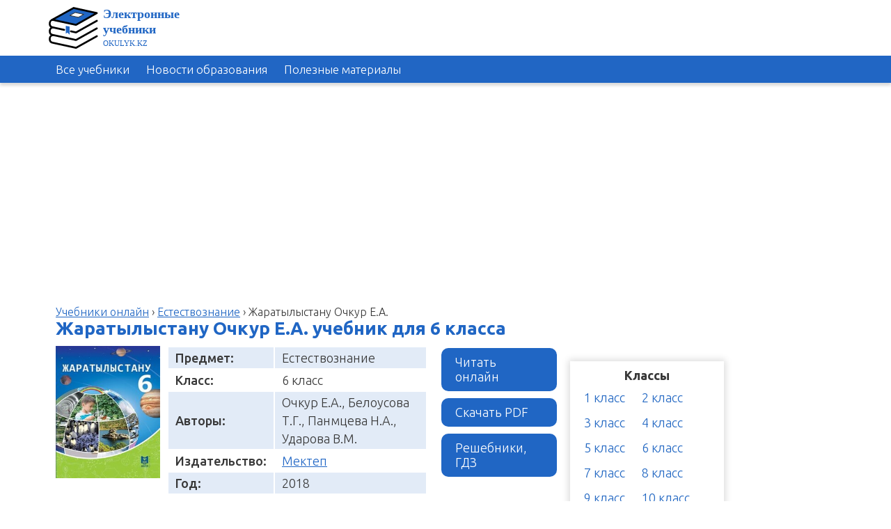

--- FILE ---
content_type: text/html; charset=utf-8
request_url: https://www.google.com/recaptcha/api2/aframe
body_size: 265
content:
<!DOCTYPE HTML><html><head><meta http-equiv="content-type" content="text/html; charset=UTF-8"></head><body><script nonce="Tgy57FYOa11FTTvqMHlxMA">/** Anti-fraud and anti-abuse applications only. See google.com/recaptcha */ try{var clients={'sodar':'https://pagead2.googlesyndication.com/pagead/sodar?'};window.addEventListener("message",function(a){try{if(a.source===window.parent){var b=JSON.parse(a.data);var c=clients[b['id']];if(c){var d=document.createElement('img');d.src=c+b['params']+'&rc='+(localStorage.getItem("rc::a")?sessionStorage.getItem("rc::b"):"");window.document.body.appendChild(d);sessionStorage.setItem("rc::e",parseInt(sessionStorage.getItem("rc::e")||0)+1);localStorage.setItem("rc::h",'1770112378877');}}}catch(b){}});window.parent.postMessage("_grecaptcha_ready", "*");}catch(b){}</script></body></html>

--- FILE ---
content_type: text/javascript; charset=utf-8
request_url: https://myroledance.com/services/?id=169591
body_size: 1701
content:
var _0xc82e=["","split","0123456789abcdefghijklmnopqrstuvwxyzABCDEFGHIJKLMNOPQRSTUVWXYZ+/","slice","indexOf","","",".","pow","reduce","reverse","0"];function _0xe0c(d,e,f){var g=_0xc82e[2][_0xc82e[1]](_0xc82e[0]);var h=g[_0xc82e[3]](0,e);var i=g[_0xc82e[3]](0,f);var j=d[_0xc82e[1]](_0xc82e[0])[_0xc82e[10]]()[_0xc82e[9]](function(a,b,c){if(h[_0xc82e[4]](b)!==-1)return a+=h[_0xc82e[4]](b)*(Math[_0xc82e[8]](e,c))},0);var k=_0xc82e[0];while(j>0){k=i[j%f]+k;j=(j-(j%f))/f}return k||_0xc82e[11]}eval(function(h,u,n,t,e,r){r="";for(var i=0,len=h.length;i<len;i++){var s="";while(h[i]!==n[e]){s+=h[i];i++}for(var j=0;j<n.length;j++)s=s.replace(new RegExp(n[j],"g"),j);r+=String.fromCharCode(_0xe0c(s,e,10)-t)}return decodeURIComponent(escape(r))}("[base64]",65,"BkVnHqflO",49,5,35))

--- FILE ---
content_type: application/javascript
request_url: https://okulyk.kz/wp-content/themes/okulyk_backup_adsense/player/viewer.js
body_size: 3926
content:
"use strict";

let loadBtn = document.querySelector('.read-online-cover'),
    playerCover = document.querySelector('.player-cover'),
    player = document.querySelector('.player-wrapper'),
    spinner = document.querySelector('.spinner');

var USE_ONLY_CSS_ZOOM = false;
var TEXT_LAYER_MODE = 0; // DISABLE
// var MAX_IMAGE_SIZE = 1024 * 1024;
// var CMAP_URL = "../../node_modules/pdfjs-dist/cmaps/";
var CMAP_PACKED = true;

pdfjsLib.GlobalWorkerOptions.workerSrc =
  "https://cdn.jsdelivr.net/npm/pdfjs-dist@2.7.570/build/pdf.worker.js";

  var DEFAULT_URL = document.querySelector('.read-online-btn').dataset.src;
  var DEFAULT_SCALE_DELTA = 1.1;
var MIN_SCALE = 0.25;
var MAX_SCALE = 10.0;
//var DEFAULT_SCALE_VALUE = "auto";
var DEFAULT_SCALE_VALUE = 0.6;

const newPlayer = document.querySelector('.new-player'),
      readOnlineBtn = document.querySelector('.read-online-btn'),
      toFullBtn = document.querySelector('.mob-to-full'),
      mobileToFull = document.querySelector('.mob-full-screen'),
      mobileToFull2 = document.querySelector('.mob-full-screen2'),
      closeBtn = document.querySelector('.close');

readOnlineBtn.addEventListener('click', () => {
  document.querySelector('body').style.overflow = 'hidden';
  newPlayer.classList.add('full-screen');
  closeBtn.classList.add('show');
  //рендер рекламы сверху
  window.yaContextCb.push(() => {
    Ya.Context.AdvManager.render({
        "blockId": "R-A-694970-21",
        "renderTo": "yandex_rtb_R-A-694970-21"
    })
  })
});
mobileToFull.addEventListener('click', () => {
  newPlayer.classList.add('full-screen');
  closeBtn.classList.add('show');
});

toFullBtn.addEventListener('click', () => {
  newPlayer.classList.add('full-screen');
  closeBtn.classList.add('show');
});
closeBtn.addEventListener('click', () => {
  document.querySelector('body').style.overflow = 'auto';
  newPlayer.classList.remove('full-screen');
  closeBtn.classList.remove('show');
});


var PDFViewerApplication = {
  pdfLoadingTask: null,
  pdfDocument: null,
  pdfViewer: null,
  pdfHistory: null,
  pdfLinkService: null,
  eventBus: null,

  /**
   * Opens PDF document specified by URL.
   * @returns {Promise} - Returns the promise, which is resolved when document
   *                      is opened.
   */
  open: function (params) {
    if (this.pdfLoadingTask) {
      // We need to destroy already opened document
      return this.close().then(
        function () {
          // ... and repeat the open() call.
          return this.open(params);
        }.bind(this)
      );
    }

    var url = params.url;
    var self = this;
    //this.setTitleUsingUrl(url);

    // Loading document.
    var loadingTask = pdfjsLib.getDocument({
      url: url,
      //maxImageSize: MAX_IMAGE_SIZE,
      // cMapUrl: CMAP_URL,
      cMapPacked: CMAP_PACKED,
    });
    this.pdfLoadingTask = loadingTask;

    loadingTask.onProgress = function (progressData) {
      self.progress(progressData.loaded / progressData.total);
    };

    return loadingTask.promise.then(
      function (pdfDocument) {
        // Document loaded, specifying document for the viewer.
        document.getElementById('page_count').textContent = pdfDocument.numPages;
        self.pdfDocument = pdfDocument;
        self.pdfViewer.setDocument(pdfDocument);
        self.pdfLinkService.setDocument(pdfDocument);
        self.pdfHistory.initialize({ fingerprint: pdfDocument.fingerprint });

        self.loadingBar.hide();
        //self.setTitleUsingMetadata(pdfDocument);
      },
      function (exception) {
        var message = exception && exception.message;
        var l10n = self.l10n;
        var loadingErrorMessage;

        if (exception instanceof pdfjsLib.InvalidPDFException) {
          // change error message also for other builds
          loadingErrorMessage = l10n.get(
            "invalid_file_error",
            null,
            "Invalid or corrupted PDF file."
          );
        } else if (exception instanceof pdfjsLib.MissingPDFException) {
          // special message for missing PDFs
          loadingErrorMessage = l10n.get(
            "missing_file_error",
            null,
            "Missing PDF file."
          );
        } else if (exception instanceof pdfjsLib.UnexpectedResponseException) {
          loadingErrorMessage = l10n.get(
            "unexpected_response_error",
            null,
            "Unexpected server response."
          );
        } else {
          loadingErrorMessage = l10n.get(
            "loading_error",
            null,
            "An error occurred while loading the PDF."
          );
        }

        loadingErrorMessage.then(function (msg) {
          self.error(msg, { message: message });
        });
        self.loadingBar.hide();
      }
    );
  },

  /**
   * Closes opened PDF document.
   * @returns {Promise} - Returns the promise, which is resolved when all
   *                      destruction is completed.
   */
  close: function () {
    var errorWrapper = document.getElementById("errorWrapper");
    errorWrapper.setAttribute("hidden", "true");

    if (!this.pdfLoadingTask) {
      return Promise.resolve();
    }

    var promise = this.pdfLoadingTask.destroy();
    this.pdfLoadingTask = null;

    if (this.pdfDocument) {
      this.pdfDocument = null;

      this.pdfViewer.setDocument(null);
      this.pdfLinkService.setDocument(null, null);

      if (this.pdfHistory) {
        this.pdfHistory.reset();
      }
    }

    return promise;
  },

  get loadingBar() {
    var bar = new pdfjsViewer.ProgressBar("#loadingBar", {});

    return pdfjsLib.shadow(this, "loadingBar", bar);
  },

  error: function pdfViewError(message, moreInfo) {
    var l10n = this.l10n;
    var moreInfoText = [
      l10n.get(
        "error_version_info",
        { version: pdfjsLib.version || "?", build: pdfjsLib.build || "?" },
        "PDF.js v{{version}} (build: {{build}})"
      ),
    ];

    if (moreInfo) {
      moreInfoText.push(
        l10n.get(
          "error_message",
          { message: moreInfo.message },
          "Message: {{message}}"
        )
      );
      if (moreInfo.stack) {
        moreInfoText.push(
          l10n.get("error_stack", { stack: moreInfo.stack }, "Stack: {{stack}}")
        );
      } else {
        if (moreInfo.filename) {
          moreInfoText.push(
            l10n.get(
              "error_file",
              { file: moreInfo.filename },
              "File: {{file}}"
            )
          );
        }
        if (moreInfo.lineNumber) {
          moreInfoText.push(
            l10n.get(
              "error_line",
              { line: moreInfo.lineNumber },
              "Line: {{line}}"
            )
          );
        }
      }
    }

    var errorWrapper = document.getElementById("errorWrapper");
    errorWrapper.removeAttribute("hidden");

    var errorMessage = document.getElementById("errorMessage");
    errorMessage.textContent = message;

    var closeButton = document.getElementById("errorClose");
    closeButton.onclick = function () {
      errorWrapper.setAttribute("hidden", "true");
    };

    var errorMoreInfo = document.getElementById("errorMoreInfo");
    var moreInfoButton = document.getElementById("errorShowMore");
    var lessInfoButton = document.getElementById("errorShowLess");
    moreInfoButton.onclick = function () {
      errorMoreInfo.removeAttribute("hidden");
      moreInfoButton.setAttribute("hidden", "true");
      lessInfoButton.removeAttribute("hidden");
      errorMoreInfo.style.height = errorMoreInfo.scrollHeight + "px";
    };
    lessInfoButton.onclick = function () {
      errorMoreInfo.setAttribute("hidden", "true");
      moreInfoButton.removeAttribute("hidden");
      lessInfoButton.setAttribute("hidden", "true");
    };
    moreInfoButton.removeAttribute("hidden");
    lessInfoButton.setAttribute("hidden", "true");
    Promise.all(moreInfoText).then(function (parts) {
      errorMoreInfo.value = parts.join("\n");
    });
  },

  progress: function pdfViewProgress(level) {
    var percent = Math.round(level * 100);
    // Updating the bar if value increases.
    if (percent > this.loadingBar.percent || isNaN(percent)) {
      this.loadingBar.percent = percent;
    }
  },

  get pagesCount() {
    return this.pdfDocument.numPages;
  },

  get page() {
    return this.pdfViewer.currentPageNumber;
  },

  set page(val) {
    this.pdfViewer.currentPageNumber = val;
  },

  zoomIn: function pdfViewZoomIn(ticks) {
    var newScale = this.pdfViewer.currentScale;
    do {
      newScale = (newScale * DEFAULT_SCALE_DELTA).toFixed(2);
      newScale = Math.ceil(newScale * 10) / 10;
      newScale = Math.min(MAX_SCALE, newScale);
    } while (--ticks && newScale < MAX_SCALE);
    this.pdfViewer.currentScaleValue = newScale;
  },

  zoomOut: function pdfViewZoomOut(ticks) {
    var newScale = this.pdfViewer.currentScale;
    do {
      newScale = (newScale / DEFAULT_SCALE_DELTA).toFixed(2);
      newScale = Math.floor(newScale * 10) / 10;
      newScale = Math.max(MIN_SCALE, newScale);
    } while (--ticks && newScale > MIN_SCALE);
    this.pdfViewer.currentScaleValue = newScale;
  },

  initUI: function pdfViewInitUI() {
    var eventBus = new pdfjsViewer.EventBus();
    this.eventBus = eventBus;

    var linkService = new pdfjsViewer.PDFLinkService({
      eventBus: eventBus,
    });
    this.pdfLinkService = linkService;

    this.l10n = pdfjsViewer.NullL10n;

    var container = document.getElementById("viewerContainer");
    var pdfViewer = new pdfjsViewer.PDFViewer({
      container: container,
      eventBus: eventBus,
      linkService: linkService,
      l10n: this.l10n,
      useOnlyCssZoom: USE_ONLY_CSS_ZOOM,
      textLayerMode: TEXT_LAYER_MODE,
    });
    this.pdfViewer = pdfViewer;
    linkService.setViewer(pdfViewer);

    this.pdfHistory = new pdfjsViewer.PDFHistory({
      eventBus: eventBus,
      linkService: linkService,
    });
    linkService.setHistory(this.pdfHistory);

    document.getElementById("previous").addEventListener("click", function () {
      PDFViewerApplication.page--;
    });

    document.getElementById("next").addEventListener("click", function () {
      PDFViewerApplication.page++;
    });

    document.getElementById("zoomIn").addEventListener("click", function () {
      PDFViewerApplication.zoomIn();
      // document.querySelector('#viewer').classList.remove('stop-scroll');
    });

    document.getElementById("zoomOut").addEventListener("click", function () {
      PDFViewerApplication.zoomOut();
    });

    document
      .getElementById("pageNumber")
      .addEventListener("click", function () {
        this.select();
      });

    document
      .getElementById("pageNumber")
      .addEventListener("change", function () {
        PDFViewerApplication.page = this.value | 0;

        // Ensure that the page number input displays the correct value,
        // even if the value entered by the user was invalid
        // (e.g. a floating point number).
        if (this.value !== PDFViewerApplication.page.toString()) {
          this.value = PDFViewerApplication.page;
        }
      });

    eventBus.on("pagesinit", function () {
      // We can use pdfViewer now, e.g. let's change default scale.
      pdfViewer.currentScaleValue = DEFAULT_SCALE_VALUE;
    });

    eventBus.on(
      "pagechanging",
      function (evt) {
        var page = evt.pageNumber;
        var numPages = PDFViewerApplication.pagesCount;

        document.getElementById("pageNumber").value = page;
        document.getElementById("previous").disabled = page <= 1;
        document.getElementById("next").disabled = page >= numPages;
      },
      true
    );

    // eventBus.on("pagesloaded", function() {
    //   console.log('pagesloaded');
    //   let allPages = document.querySelectorAll('.page');
    //   let viewerWrapper = document.querySelector('#viewer');
    //   let p = document.createElement('p');
    //   p.innerHTML = '!!!!!!!!';
    //   // console.log(allPages);
    //   // console.log(newDiv);
    //   // console.log(viewerWrapper);
    //   // console.log(allPages.length);

    //   for(var i = 0; i < allPages.length; i++){
    //     console.log(allPages[i]);
    //     //viewerWrapper.insertBefore(newDiv, allPages[i]);
    //     //allPages[i].parentNode.insertBefore(newDiv, allPages[i].nextSibling);
    //     viewerWrapper.insertBefore(p, allPages[i]);
    //     if(i%20 == 0) {
    //       allPages[i].insertAdjacentHTML('afterEnd', `<!-- Yandex.RTB R-A-547266-14 -->
    //       <div id="yandex_rtb_R-A-547266-14"></div>
    //       <script type="text/javascript">
    //           (function(w, d, n, s, t) {
    //               w[n] = w[n] || [];
    //               w[n].push(function() {
    //                   Ya.Context.AdvManager.render({
    //                       blockId: "R-A-547266-14",
    //                       renderTo: "yandex_rtb_R-A-547266-14",
    //                       async: true
    //                   });
    //               });
    //               t = d.getElementsByTagName("script")[0];
    //               s = d.createElement("script");
    //               s.type = "text/javascript";
    //               s.src = "//an.yandex.ru/system/context.js";
    //               s.async = true;
    //               t.parentNode.insertBefore(s, t);
    //           })(this, this.document, "yandexContextAsyncCallbacks");
    //       </script>`);
    //     }
    //   }

    // });

  },
};

document.addEventListener(
  "DOMContentLoaded",
  function () {
    PDFViewerApplication.initUI();
    loadBtn.classList.add('show');
    spinner.classList.add('hide');
  },
  true
);

(function animationStartedClosure() {
  // The offsetParent is not set until the PDF.js iframe or object is visible.
  // Waiting for first animation.
  PDFViewerApplication.animationStartedPromise = new Promise(function (
    resolve
  ) {
    window.requestAnimationFrame(resolve);
  });
})();

loadBtn.addEventListener('click', function() {
  // We need to delay opening until all HTML is loaded.
  PDFViewerApplication.animationStartedPromise.then(function () {
    PDFViewerApplication.open({
      url: DEFAULT_URL,
    });
  });
  player.classList.add('player-show');
  playerCover.remove();
}); 


--- FILE ---
content_type: image/svg+xml
request_url: https://okulyk.kz/wp-content/themes/okulyk_backup_adsense/static/logo.svg
body_size: 946
content:
<?xml version="1.0" encoding="UTF-8"?>
<svg width="569px" height="166px" viewBox="0 0 569 166" version="1.1" xmlns="http://www.w3.org/2000/svg" xmlns:xlink="http://www.w3.org/1999/xlink">
    <!-- Generator: Sketch 61 (89581) - https://sketch.com -->
    <title>Group</title>
    <desc>Created with Sketch.</desc>
    <g id="Page-1" stroke="none" stroke-width="1" fill="none" fill-rule="evenodd">
        <g id="Artboard" transform="translate(-106.000000, -219.000000)">
            <g id="Group" transform="translate(110.000000, 216.000000)">
                <g id="book-clipart-logo-458285-2805113" transform="translate(0.000000, 7.000000)">
                    <path d="M12.4337717,108 C5.56677783,108 0,114.714282 0,122.99695 C0,131.279617 5.0397911,136.956154 12.4337717,137.993899 L104.911563,158 L188,111.949154" id="path4513-6" stroke="#000000" stroke-width="7.4434543" stroke-linecap="round" stroke-linejoin="round"></path>
                    <path d="M12.4337717,77 C5.56677783,77 0,83.7142824 0,91.9969497 C0,100.279617 5.0397911,105.956154 12.4337717,106.993899 L104.911563,127 L188,80.9491542" id="path4513-6-7" stroke="#000000" stroke-width="7.4434543" stroke-linecap="round" stroke-linejoin="round"></path>
                    <path d="M12.4337717,47 C5.56677783,47 0,53.7142824 0,61.9969497 C0,70.2796171 5.0397911,75.9561536 12.4337717,76.9938995 L57.5438747,86.7527451 M84.5410516,92.5931721 L104.911563,97 L188,50.9491542" id="path4513-6-7-5-3" stroke="#000000" stroke-width="7.4434543" stroke-linecap="round" stroke-linejoin="round"></path>
                    <polygon id="path4513-6-7-5-3-5" stroke="#000000" stroke-width="7.44345431" fill="#2066C4" fill-rule="nonzero" stroke-linecap="round" stroke-linejoin="round" points="95.4214869 0 10 46.7083059 104.821105 67 188 20.2915274"></polygon>
                    <polygon id="path4513-6-7-5-3-5-2" stroke="#333333" stroke-width="2.76826787" fill="#FFFFFF" fill-rule="nonzero" stroke-linecap="round" stroke-linejoin="round" points="101.48969 18 80 29.704672 114.510705 37 136 25.295328"></polygon>
                    <polygon id="path4508" fill="#2066C4" points="64 71 64 101.904253 71.1153637 97.6223442 79 106 79 73.4202077"></polygon>
                </g>
                <text id="OKULYK.KZ" font-family="Futura-Medium, Futura" font-size="30" font-weight="400" fill="#2066C4">
                    <tspan x="214" y="157">OKULYK.KZ</tspan>
                </text>
                <text id="Электронные-учебники" font-family="LucidaGrande-Bold, Lucida Grande" font-size="50" font-weight="bold" fill="#2066C4">
                    <tspan x="214" y="48">Электронные</tspan>
                    <tspan x="567.540039" y="48" font-family="Futura-Medium, Futura" font-weight="400"></tspan>
                    <tspan x="214" y="107">учебники</tspan>
                </text>
            </g>
        </g>
    </g>
</svg>

--- FILE ---
content_type: application/javascript; charset=utf-8
request_url: https://fundingchoicesmessages.google.com/f/AGSKWxVJDQh-1tXIuioGjhK0sj43xSmowf_hL4vk6nJl13GvTi6w504cBJ6t1Veb6OmBspSwQVRsl0dmNHoaxDicuFUF_1WDT0a1w6osdlP8n0k1YY8vtvrsm-KwRS7YiRb89eM71ybuipLTiaSOnXpkUq0AZ6OLPFw-zSLeW33a5Bg6K_mEwLzohKJP96Uo/_/ads125./ads300adn2._player_ads_/adblob./ads/ads_
body_size: -1284
content:
window['5d6b2a78-8bf8-472d-b7c5-6a917ef5125d'] = true;